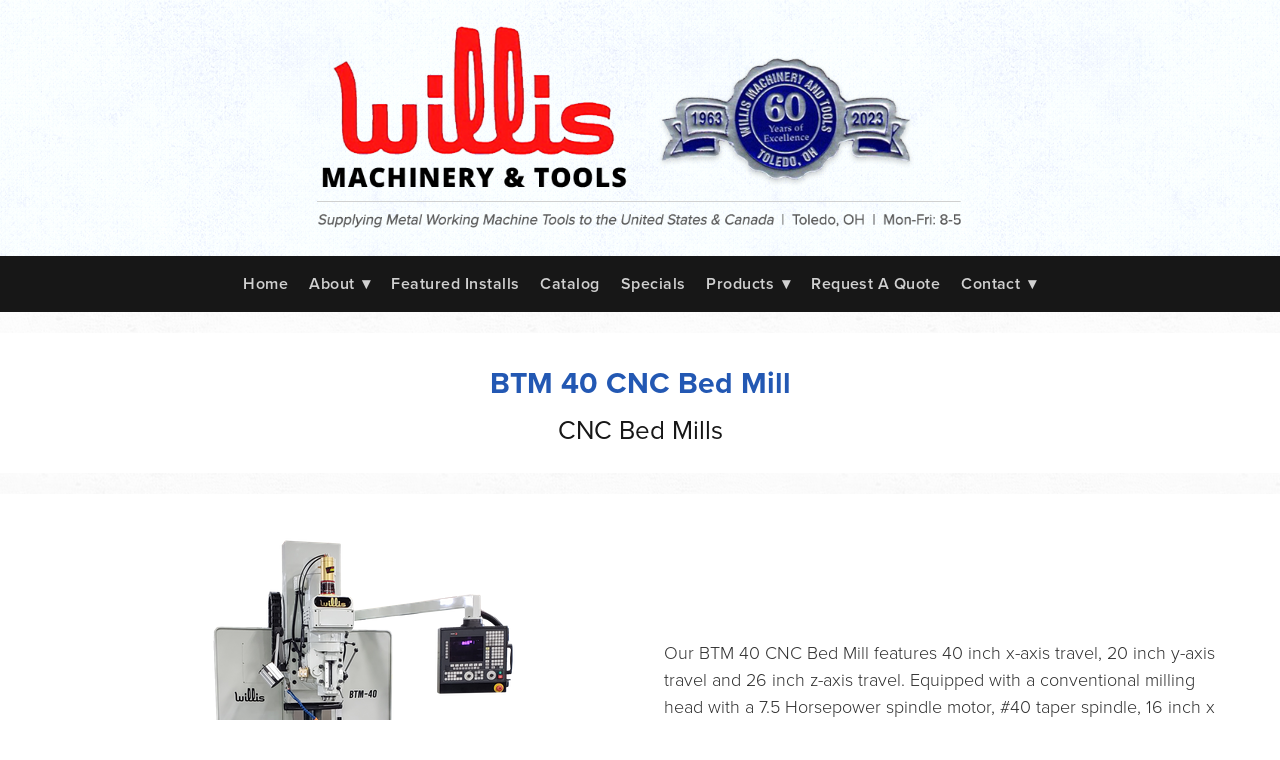

--- FILE ---
content_type: text/html; charset=utf-8
request_url: https://www.willismachinery.com/btm-40-cnc-bed-mill
body_size: 7568
content:
<!doctype html>
<html lang="en" id="page_cddcbdac2a0b4c06becbf5ed480d0d1d" data-device-type="desktop" data-env="live" itemscope itemtype="http://schema.org/LocalBusiness" class="no-js page_cddcbdac2a0b4c06becbf5ed480d0d1d desktop fullBleed modern">
<head>
<meta charset="utf-8">
<title>Willis CNC Bed Mill Model BTM 40 with 40&quot; X-Axis and 20&quot; Y-Axis Travel - Willis Machinery</title>
<meta itemprop="name" content="Willis Machinery">
<meta name="description" content="Our BTM 40 CNC Bed Mill features 40 inch x-axis travel, 20 inch y-axis travel and 26 inch z-axis travel. Equipped with a conventional milling head with a 7.5 Horsepower spindle motor, #40 taper spindle, 16 inch x 54 inch t-slotted table,">
<meta name="keywords" content="">
<meta name="author" content="">
<meta name="viewport" content="width=device-width,initial-scale=1,shrink-to-fit=no">
<meta name="format-detection" content="telephone=yes">
<meta name="google-site-verification" content="6sjsArzLUIaqhbB4HVa7gGaZvnP83_0vi_GKidIzEuQ">
<meta name="msvalidate.01" content="C77E2E446282FDE3566D1E6D6BD9D675">
<meta property="og:type" content="website">
<meta property="og:url" content="https://www.willismachinery.com/btm-40-cnc-bed-mill">
<meta property="og:title" content="Willis CNC Bed Mill Model BTM 40 with 40&quot; X-Axis and 20&quot; Y-Axis Travel - Willis Machinery">
<meta property="og:description" content="Our BTM 40 CNC Bed Mill features 40 inch x-axis travel, 20 inch y-axis travel and 26 inch z-axis travel. Equipped with a conventional milling head with a 7.5 Horsepower spindle motor, #40 taper spindle, 16 inch x 54 inch t-slotted table,">
<meta name="twitter:card" content="summary_large_image">
<meta name="twitter:title" content="Willis CNC Bed Mill Model BTM 40 with 40&quot; X-Axis and 20&quot; Y-Axis Travel - Willis Machinery">
<meta property="twitter:description" content="Our BTM 40 CNC Bed Mill features 40 inch x-axis travel, 20 inch y-axis travel and 26 inch z-axis travel. Equipped with a conventional milling head with a 7.5 Horsepower spindle motor, #40 taper spindle, 16 inch x 54 inch t-slotted table,">
<link id="baseCSS" rel="stylesheet" type="text/css" href="/css/base">
<link id="pageCSS" rel="stylesheet" type="text/css" href="/css/page?styleIds=[base64]">
<link id="vendorCSS" rel="stylesheet" type="text/css" href="/css/vendor-print">
<link id="customCSS" rel="stylesheet" type="text/css" href="/css/custom">
<script src="/modernizr.respond.min.js"></script>
<script src="/js/head"></script>
<script type="text/javascript">
  var TypekitConfig = {
    scriptTimeout: 3000
  };
  (function() {
    var h = document.getElementsByTagName('html')[0];
    h.className += ' wf-loading';
    var t = setTimeout(function() {
      h.className = h.className.replace(/\bwf-loading\b/g, '');
      h.className += ' wf-inactive';
    }, TypekitConfig.scriptTimeout);
    var d = false;
    var tk = document.createElement('script');
    tk.src = '//use.typekit.net/ik/[base64].js';
    tk.type = 'text/javascript';
    tk.async = 'true';
    tk.onload = tk.onreadystatechange = function() {
      var rs = this.readyState;
      if (d || rs && rs != 'complete' && rs != 'loaded') return;
      d = true;
      clearTimeout(t);
      try {
        if(html5) html5.shivMethods = false; // why? https://github.com/Modernizr/Modernizr/issues/308
        Typekit.load({ active: function() { if(window.jQuery) $(window).trigger('fontsLoaded'); } });
      } catch (e) {}
    };
    var s = document.getElementsByTagName('script')[0];
    s.parentNode.insertBefore(tk, s);
  })();
</script>
</head>
<body data-site-id="cf2802ec0ae24e43a9fccf504751b847" data-sc-layout="b" data-ajax-prefix="/__" class="noSecondaryContent">
  <div class="siteWrapper">
    <div class="siteInnerWrapper">
        <div class="pageContainer genericSectionPage" id="generic">
        <div class="headerAndNavContainer">
          <div class="headerContainer">
            <header class="headerContent">
<h1 class="logo"><a href="/" itemprop="url"><img src="https://static.spacecrafted.com/cf2802ec0ae24e43a9fccf504751b847/i/b56b388bb4074423b1ce9cc479e49ec5/1/5feFb8zhrk/header.png" alt="Willis Machinery" title="Willis Machinery" itemprop="logo"></a></h1>
            </header><!-- /headerContent -->
          </div><!-- /headerContainer -->
<div class="navContainer">
  <nav class="navContent">
    <ul id="navTopLevel" data-mobile-nav-label="Menu" data-mobile-nav-style="dropdown" data-mobile-nav-reveal="push" data-mobile-nav-animation="slide" data-mobile-nav-trigger="label"  data-mobile-nav-icon-position="right" data-home-nav-collapse-min="1" data-subnav-collapse="true" itemscope itemtype="http://www.schema.org/SiteNavigationElement"><li><a href="/" itemprop="url">Home</a>
</li><li><a href="/about-willis-machinery-tools-co" itemprop="url">About <span class="dropArrow">▾</span></a>
<ul class="subNav"><li>
  <a href="/about-willis-machinery-tools-co" itemprop="url">
    About Us
  </a>
</li><li><a href="/about-willis-machinery-tools-co/willis-equipment-showroom" itemprop="url">Willis Equipment Showroom</a>
</li><li><a href="/about-willis-machinery-tools-co/videos" itemprop="url">Videos</a>
</li><li><a href="/about-willis-machinery-tools-co/examples-of-applications-per-machine" itemprop="url">Applications</a>
</li><li><a href="/about-willis-machinery-tools-co/testimonials" itemprop="url">Testimonials</a>
</li></ul></li><li><a href="/featured-installs" itemprop="url">Featured Installs</a>
</li><li><a href="/willis-machinery-equipment-catalog" itemprop="url">Catalog</a>
</li><li><a href="/willis-machinery-specials" itemprop="url">Specials</a>
</li><li>
  <a href="/all-products" itemprop="url">
    Products <span class="dropArrow">▾</span>
  </a>
<ul class="subNav"><li><a href="/all-products" itemprop="url">All Products</a>
</li><li><a href="/cnc-lathes" itemprop="url">CNC Lathes</a>
</li><li><a href="/conventional-lathes" itemprop="url">Conventional Lathes</a>
</li><li><a href="/cnc-mills" itemprop="url">CNC Mills</a>
</li><li><a href="/conventional-mills" itemprop="url">Conventional Mills</a>
</li><li><a href="/drilling-machines" itemprop="url">Drilling Machines</a>
</li><li><a href="/grinding-machines" itemprop="url">Grinding Machines</a>
</li><li><a href="/workholding-equipment" itemprop="url">Workholding Equipment</a>
</li></ul></li><li><a href="/request-a-quote" itemprop="url">Request A Quote</a>
</li><li><a href="/contact-willis-machinery-tools-co" itemprop="url">Contact <span class="dropArrow">▾</span></a>
<ul class="subNav"><li>
  <a href="/contact-willis-machinery-tools-co" itemprop="url">
    Contact Us
  </a>
</li><li>
  <a href="/about-willis-machinery-tools-co/willis-equipment-showroom" itemprop="url">
    Visit Our Showroom
  </a>
</li><li>
  <a href="/contact-willis-machinery-tools-co" itemprop="url">
    Company Directory
  </a>
</li><li><a href="/contact-willis-machinery-tools-co/join-our-mailing-list" itemprop="url">Join Our Mailing List</a>
</li><li><a href="/contact-willis-machinery-tools-co/employment" itemprop="url">Employment</a>
</li></ul></li></ul>
  </nav><!-- /navContent -->
</div><!-- /navContainer -->
        </div>
        <div class="primaryAndSecondaryContainer">
          <div class="primaryAndSecondaryContent">
            <div class="primaryContentContainer">
              <section class="primaryContent" role="main">
<div class="pageTitleContainer blockWrap_cb845efb68304c799722ba4b36f095e3 fsMed txa0 bmg3 lstsy1 pd6 bw0 sy0">
  <div class="blockContent pageTitleContent block_cb845efb68304c799722ba4b36f095e3  layoutA">
    <h1 class="pageTitle">BTM 40 CNC Bed Mill</h1>
    <h2 class="pageSubtitle">CNC Bed Mills</h2>
  </div>
</div>
<div class="blockContainer blockWrap_a90a3d5cc0014beeb0b79c5d0543a3fa fsMed txa0 bmg0 lstSyNrmlzd bw0 sy0">
  <div class="blockContent block_a90a3d5cc0014beeb0b79c5d0543a3fa  layoutC layoutC--vAlign1 hasImg">
    <div class="blockImg"><img src="https://static.spacecrafted.com/cf2802ec0ae24e43a9fccf504751b847/i/c4ba8582722945c7af089763798d38ee/1/4SoifmQp45JMgBnHiBhVe/btm-40.png" data-asset="c4ba8582722945c7af089763798d38ee" alt="btm-40.png" data-mod="width:400" class="contentImg">
</div>
    <div class="blockText">
  <div class="blockInnerContent" ><div class="maxWidth--content"><p>Our BTM 40 CNC Bed Mill features 40 inch x-axis travel, 20 inch y-axis travel and 26 inch z-axis travel. Equipped with a conventional milling head with a 7.5 Horsepower spindle motor, #40 taper spindle, 16 inch x 54 inch t-slotted table, wide square ways that are hardened and ground, precision ballscrews, push button power drawbar and automatic metered lubrication. This Mill has the Fagor 8055 CNC control with both conversation and g-code programming.</p></div></div>
</div><!-- /blockText-->
  </div><!-- /blockContent -->
</div><!-- /blockContainer -->
<div class="blockContainer blockWrap_e8e65e6f226344dd85100e302f662ffc fsMed txa0 bmg3 lstSyNrmlzd pd6 bw0 sy0">
  <div class="blockContent block_e8e65e6f226344dd85100e302f662ffc  layoutF  hasImg hasVideo">
    <div class="blockImg"><iframe width="560" height="315" src="https://www.youtube.com/embed/92ex5TcaeTY?si=YUm8PXDT6NP_a3nr" title="YouTube video player" frameborder="0" allow="accelerometer; autoplay; clipboard-write; encrypted-media; gyroscope; picture-in-picture; web-share" allowfullscreen></iframe></div>
    <div class="blockText">
  <h2 class="contentTitle">BTM 40 CNC Bed Mill</h2>
  <div class="blockInnerContent" ><p><strong>Willis BTM Series Vertical Travel CNC Bed Mills</strong></p><ul><li><p>The Willis BTM series CNC bed mills provide AC inverter drive motors to allow for variable spindle speeds</p></li><li><p>These large CNC bed mills also allow for programmable spindle speeds</p></li><li><p>CAT 40 or NMTB 40 taper spindles are available on Willis large vertical travel bed mills</p></li><li><p>Power, DC brushless servo motors provide these CNC bed mills with smooth and precise positioning</p></li><li><p>Willis bed mills include hardened and ground box ways on the saddle and column for sturdy and precise operations</p></li><li><p>These large CNC bed mills also provide hardened and ground T-slotted table work surfaces</p></li><li><p>All Willis CNC bed mills allow for a massive 27 inches of z-axis travel to provide a larger available workspace</p></li><li><p>These CNC machines also incorporate a quill with 6” of manual travel</p></li><li><p>These bed mills have controls featuring full 3-axis contouring CNC capabilities as well as internal and external thread milling. An optional 4-axis CNC is also available on Willis CNC bed mills</p></li><li><p>An automatic, metered lubrication system is standard equipment on Willis CNC bed mills</p></li><li><p>Chip pans and splash guarding are optionally available with these large bed mills as well as a “Maxi Torque-rite" pushbutton power drawbar</p></li><li><p>A Manual Pulse Generator (MPG) hand-wheel is also offered for manual positioning</p></li></ul></div>
</div><!-- /blockText-->
  </div><!-- /blockContent -->
</div><!-- /blockContainer -->
<div class="blockContainer blockWrap_d79bba88cd7f4e9fa808fe969bfff4c3 fsMed txa0 bmg3 lstSyNrmlzd pd6 bw0 sy0">
  <div class="blockContent block_d79bba88cd7f4e9fa808fe969bfff4c3  layoutA">
    <div class="blockText">
  <h2 class="contentTitle"><span class="maxWidth--contentTitle">CNC Machinery - Vertical Travel Bed Mills</span></h2>
  <div class="blockInnerContent" ><div class="maxWidth--content"><p>Willis Machinery and Tools offers two different models of CNC bed mill with conventional mill heads: the BTM-40 and BTM 50.  Providing customers with different sizes and capabilities, the BTM-40 allows for 40 inches of x-axis travel where the BTM-50 is able to provide 50 inches of x-axis travel.  Willis CNC bed mills offer high quality, heavily ribbed castings.  These large bed mills are provided with hardened and ground box ways as well as hardened and ground table surfaces for accurate machining.  In addition to an oversize, high precision ball-screw, Willis CNC bed mills include programmable spindle speeds plus automatic lubrication and flood coolant systems.  If a more rigid head is required for specific applications, Willis Machinery offers the <a href="https://www.willismachinery.com/cncbedmillsrtmseries.html">RTM series</a>, a large CNC bed mill with a machining center style head.</p></div></div>
</div><!-- /blockText-->
  </div><!-- /blockContent -->
</div><!-- /blockContainer -->
<div class="blockContainer blockWrap_b31fded7990a403f8656cfd9ae52f4e1 fsMed txa0 bmg3 lstSyNrmlzd pd6 bw0 sy0" itemscope itemtype="http://schema.org/ImageGallery">
  <div class="blockContent imageGallery imagesCollection block_b31fded7990a403f8656cfd9ae52f4e1  layoutB hasImg hasStackedGallery deferredLoadGallery imgOnly" data-image-count="1" data-pagination-anim="none" data-pagenum="1" data-img-server="https://static.spacecrafted.com" data-gallery-block-id="b31fded7990a403f8656cfd9ae52f4e1"  data-large-img-opts="2GTQbgiNxerRr5gcT6hkjr8dsnb6NBTxXMi2obS">
    <div class="blockImg">
          <ul class="stackedGallery galleryWrapper" data-collections="[base64]">
            <li class="stackedGallery-item">
  <img src="https://static.spacecrafted.com/cf2802ec0ae24e43a9fccf504751b847/i/c4afd835fe1645358aeb51b1c169d5cd/1/GCuCv726gZycFxatRCb7iU/btm-40-available-controls.png" data-asset="c4afd835fe1645358aeb51b1c169d5cd" alt="btm-40-available-controls.png" data-mod="width:1200" class="contentImg">
</li>


          </ul>
    </div><!-- /blockImg -->
  </div><!-- /blockContent -->
</div><!-- /blockContainer -->
              </section><!-- /primaryContent -->
            </div><!-- /primaryContentContainer -->
          </div><!-- /primaryAndSecondaryContent -->
        </div><!-- /primaryAndSecondaryContainer -->
        <div class="footerContainer">
  <footer class="footerContent">
  	<div class="footerInner">
<div class="blockContainer blockWrap_ceaaca3c73d74ea6ad02820981f8306d ">
  <div class="blockContent block_ceaaca3c73d74ea6ad02820981f8306d ">
    <div class="blockText">
  <div class="blockInnerContent" ><ul class="unstyledList"><li><strong><a href="/cnc-lathes">CNC LATHES</a></strong><p><strong></strong></p></li><li><a href="/1340-head-engine-lathe">CNC Lathes - Hollow Spindle (20" - 30" Swing CNC Lathes)</a></li><li><a href="/big-bore-oil-country-cnc-lathes">CNC Lathes - Big Bore (28" - 40" Swing x 60" - 160" Center Distance)</a></li><li><a href="/large-swing-big-bore-cnc-lathes">CNC T Lathe (52" Swing)</a></li><li><a href="/mammoth-cnc-heavy-duty-lathes">Heavy Duty Big Bore CNC Lathes (42" - 79" Swing x 40" - 200" Center Distance)</a></li><li><a href="/big-bore-cnc-and-conventional-oil-field-lathes">Oil Country Lathes (Manual &amp; CNC Big Bore Lathes)</a></li></ul><ul class="unstyledList"><li><strong><a href="/conventional-lathes">CONVENTIONAL / MANUAL GEARED HEAD LATHES</a></strong><p><strong></strong></p></li><li><a href="/geared-head-engine-lathe">Conventional Lathes (13”- 22” Swing x 40”- 120” Center Distance)</a></li><li><a href="/conventional-manual-hollow-spindle-geared-head-lathes">Conventional Lathe - SK &amp; SE Series (22”- 32” Swing x 40” - 200” Center Distance)</a></li><li><a href="/big-bore-conventional-manual-lathes-pk">Conventional Lathe - PK Series (35”- 50” Swing x 60”- 480” Center Distance)</a></li><li><a href="/big-bore-conventional-manual-lathes-pk-ii">Conventional Lathe - PK II Series (45”- 60” Swing x 60”- 480” Center Distance)</a></li><li><a href="/big-bore-conventional-manual-lathes-pk-iii">Conventional Lathe - PK III Series (60”- 80” Swing x 60”- 480” Center Distance)</a></li><li><a href="/big-bore-conventional-manual-lathes-pk-iv">Conventional Lathe - PK IV Series (50”- 80” Swing x 120”- 480” Center Distance)</a></li><li><a href="/big-bore-conventional-manual-lathes-pk-v">Conventional Lathe - PK V Series (Swing x Center Distance)</a></li><li><a href="/big-bore-conventional-manual-lathes-pk-turret">Conventional Lathe - Mammoth Turret (Swing x Center Distance)</a></li></ul><ul class="unstyledList"><li><strong><a href="/machining-centers">MACHINING CENTERS</a></strong><p><strong></strong></p></li><li><a href="/vertical-machining-center-vmc-series">Vertical Machining Center VMC Series</a></li><li><a href="/vertical-machining-center-kmv-series">Vertical Machining Center KMV Series</a></li><li><a href="/50-taper-bridge-type-machining-centers">50 Taper Bridge Type Machining Centers</a></li></ul></div>
</div><!-- /blockText-->
  </div><!-- /blockContent -->
</div><!-- /blockContainer -->
<div class="blockContainer blockWrap_b714334921fa4cd98ccb8cc530ea46ea ">
  <div class="blockContent block_b714334921fa4cd98ccb8cc530ea46ea ">
    <div class="blockText">
  <div class="blockInnerContent" ><ul class="unstyledList"><li><strong><a href="/cnc-knee-mills">CNC KNEE MILLING MACHINES</a></strong><p><a href="/cnc-knee-mills"><strong></strong></a></p></li><li><a href="/cnc-knee-mills">CNC Knee Mill - WM3VS (9”x 49”, 3Hp)</a></li><li><a href="/cnc-knee-mills">CNC Knee Mill - 1050 (10”x 50”, 3Hp)</a></li><li><a href="/cnc-knee-mills">CNC Knee Mill - 1050II (10”x 50”, 3Hp, Box Ways)</a></li><li><a href="/cnc-knee-mills">CNC Knee Mill - 1250II (12”x 50”, 5Hp, Box Ways)</a></li></ul><ul class="unstyledList"><li><strong><a href="/cnc-bed-mills">CNC BED MILLS</a></strong><p><strong></strong></p></li><li><a href="/btm-40-cnc-bed-mill">BTM 40 CNC Bed Mill (40”x 20”x 27” travels, 7.5Hp, Quill Feed)</a></li><li><a href="/btm-50-cnc-bed-mill">BTM 50 CNC Bed Mill (50”x 25”x 27” travels, 10Hp, Quill Feed)</a></li><li><a href="/rtm-60-cnc-bed-mill">RTM 60 CNC Bed Mill (60”x 30”x 28” travels, 15Hp, Rigid Quill)</a></li><li><a href="/rtm-100-cnc-bed-mill">RTM 100 CNC Bed Mill (98.4”x 35”x 28” travels, 15Hp, Rigid Quill)</a></li></ul><ul class="unstyledList"><li><strong><a href="/conventional-knee-mills">CONVENTIONAL KNEE MILLING MACHINES</a></strong><p><strong></strong></p></li><li><a href="/conventional-knee-mills">Conventional Knee Mill - WM3VS (9”x 49”, 3Hp)</a></li><li><a href="/conventional-knee-mills">Conventional Knee Mill - 1050 (10”x 50”, 3Hp)</a></li><li><a href="/conventional-knee-mills">Conventional Knee Mill - 1050II (10”x 50”, 3Hp, Box Ways)</a></li><li><a href="/conventional-knee-mills">Conventional Knee Mill -1250II (12”x 50”, 5Hp, Box Ways)</a></li><li><a href="/conventional-knee-mills">Conventional Knee Mill - 5000VS (11.8”x 59”, 5Hp, Box Ways)</a></li></ul><ul class="unstyledList"><li><strong><a href="/radial-arm-drill-presses">RADIAL ARM DRILL PRESSES</a></strong><p><a href="/radial-arm-drill-presses"><strong></strong></a></p></li><li><a href="/radial-arm-drill-presses">Willis Radial Arm Drills</a></li></ul></div>
</div><!-- /blockText-->
  </div><!-- /blockContent -->
</div><!-- /blockContainer -->
<div class="blockContainer blockWrap_eaac64bcab50495fa3eabaf9dc86024f ">
  <div class="blockContent block_eaac64bcab50495fa3eabaf9dc86024f ">
    <div class="blockText">
  <div class="blockInnerContent" ><ul class="unstyledList"><li><strong><a href="/drill-presses">DRILL PRESSES</a></strong><p><strong></strong></p></li><li><a href="/solberga-gear-drive-drills">Solberga Gear Drive Drills</a></li><li><a href="/2-geared-head-drill-presses">2" Geared Head Drill Presses</a></li><li><a href="/alzmetall-variable-speed-drills">Alzmetall Variable Speed Drills</a></li><li><a href="/wolverine-variable-speed-drill">Wolverine Variable Speed Drill</a></li></ul><ul class="unstyledList"><li><strong><a href="/grinding-machines">GRINDING MACHINES</a></strong><p><strong></strong></p></li><li><a href="/surface-grinders">Surface Grinders</a></li><li><a href="/cylindrical-grinders">Cylindrical Grinders</a></li><li><a href="/heavy-duty-cylindrical-grinders">Heavy Duty Cylindrical Grinders</a></li><li><a href="/bridge-grinders">Bridge Grinding Machines</a></li><li><a href="/delta-grinding-machines">Delta Grinding Machines</a></li></ul><ul class="unstyledList"><li><strong><a href="/workholding-equipment">WORKHOLDING EQUIPMENT</a></strong></li><li><a href="/workholding-equipment">Lathe Chucks</a></li><li><a href="/workholding-equipment">Machine Vises</a></li><li></li></ul></div>
</div><!-- /blockText-->
  </div><!-- /blockContent -->
</div><!-- /blockContainer -->
<div class="blockContainer blockWrap_e1269590b2064f3f84cfa339b01b18bf ">
  <div class="blockContent block_e1269590b2064f3f84cfa339b01b18bf ">
    <div class="blockText">
  <div class="blockInnerContent" ><ul class="unstyledList"><li><strong><a href="https://static.spacecrafted.com/cf2802ec0ae24e43a9fccf504751b847/r/cf5ec6af3bfd4f0f9833dde4c2a8dfd9/1/e74531a08c7d4f25bd9f7519522e2d9c.pdf" target="_blank" rel="noopener noreferrer">Brochure Download</a></strong></li><li><a href="/about-willis-machinery-tools-co/willis-equipment-showroom"><strong>Willis Machinery Showroom</strong></a></li><li><strong><a href="/frequently-asked-questions">FAQ</a></strong></li><li><strong><a href="/financing-programs-available">Financing</a></strong></li><li><strong><a href="/contact-willis-machinery-tools-co">Company Directory</a></strong></li><li><a href="/request-a-quote"><strong>Request a Quote</strong></a></li><li><strong><a href="https://www.linkedin.com/company/willismt/" target="_blank" rel="noopener noreferrer">LinkedIn</a></strong></li></ul><ul class="unstyledList"><li><strong><a href="tel:419-537-1717">419-537-1717</a></strong></li><li><strong><a href="mailto:Sales@WillisMachinery.com">Sales@WillisMachinery.com</a></strong></li><li><ul class="unstyledList"></ul></li></ul><p>Willis Machinery is your one-stop-shop for a wide array of CNC, conventional lathes, milling machines, upright and radial drilling machines, and surface and cylindrical grinders. Whether you are a multi-billion dollar manufacturer or a smaller job shop, Willis Machinery will meet your needs and surpass your expectations. Willis Machinery has supplied a large number of machine tools to customers in Michigan, Ohio, Indiana, Pennsylvania, and Canada for 60 years.</p><ul class="unstyledList"><li><a href="/privacy-policy">Privacy Policy</a> | <a href="/cookie-policy">Cookie Policy</a> | <a href="/accessibility">Accessibility</a> | ©2025 Willis Machinery</li></ul></div>
</div><!-- /blockText-->
  </div><!-- /blockContent -->
</div><!-- /blockContainer -->
<div class="blockContainer blockWrap_f0ae61256ffd499cad8f5c6ef45d9f2e ">
  <div class="blockContent block_f0ae61256ffd499cad8f5c6ef45d9f2e  ">
    <div class="blockInnerContent">
      <script  type="text/javascript"  src="https://app.termly.io/resource-blocker/006a2685-7730-40d6-b1c4-f01cd2747e0a?autoBlock=on"></script>
    </div>
  </div><!-- /blockContent -->
</div><!-- /blockContainer -->
    </div>
  </footer>
</div><!--  /footerContainer -->
      </div> <!-- /pageContainer -->
    </div><!-- /siteInnerWrapper -->
  </div><!-- siteOuterWrapper -->
  <script src="//code.jquery.com/jquery-1.12.4.min.js"></script>
<script>window.jQuery || document.write('<script src="/jquery-1.12.4.min.js">\x3C/script>')</script>
<script src="/siteBundle.js"></script>
<script src="/js/body"></script>
<a id="navTrigger" href="#" style="display:block;" aria-label="Menu">
  <span class="navIcon">
      <svg xmlns="http://www.w3.org/2000/svg" class="navIcon-svg--hamburgerRound navIcon-svg--w3" viewBox="0 0 20 9">
  <line class="line1" x1="0" y1="0" x2="20" y2="0"/>
  <line class="line2" x1="0" y1="4.5" x2="20" y2="4.5"/>
  <line class="line3" x1="0" y1="9" x2="20" y2="9"/>
</svg>
  </span>
</a>
<script src="/collections.js" data-collections="aHR0cHM6Ly9jb250ZW50LnNwYWNlY3JhZnRlZC5jb20vY2YyODAyZWMwYWUyNGU0M2E5ZmNjZjUwNDc1MWI4NDcvYy97dHlwZX0="></script>
</body>
</html>

--- FILE ---
content_type: text/css; charset=utf-8
request_url: https://www.willismachinery.com/css/page?styleIds=Y2RkY2JkYWMyYTBiNGMwNmJlY2JmNWVkNDgwZDBkMWQsY2I4NDVlZmI2ODMwNGM3OTk3MjJiYTRiMzZmMDk1ZTMsYTkwYTNkNWNjMDAxNGJlZWIwYjc5YzVkMDU0M2EzZmEsZThlNjVlNmYyMjYzNDRkZDg1MTAwZTMwMmY2NjJmZmMsZDc5YmJhODhjZDdmNGU5ZmE4MDhmZTk2OWJmZmY0YzMsZGM2MzhmNmUxNzRiNGZkYTg1NmUwNDNlMzE0NWE3NWMsYjMxZmRlZDc5OTBhNDAzZjg2NTZjZmQ5YWU1MmY0ZTE=
body_size: 606
content:
.blockWrap_cb845efb68304c799722ba4b36f095e3 .pageTitle{text-align:center;}.blockWrap_cb845efb68304c799722ba4b36f095e3 .pageSubtitle{text-align:center;}.blockWrap_dc638f6e174b4fda856e043e3145a75c .maxWidth--content{max-width:820px;}.blockWrap_dc638f6e174b4fda856e043e3145a75c .maxWidth--contentTitle{max-width:820px;}.blockWrap_b31fded7990a403f8656cfd9ae52f4e1 .maxWidth--content{max-width:820px;}.blockWrap_b31fded7990a403f8656cfd9ae52f4e1 .maxWidth--contentTitle{max-width:820px;}.blockWrap_d79bba88cd7f4e9fa808fe969bfff4c3 .maxWidth--content{max-width:820px;}.blockWrap_d79bba88cd7f4e9fa808fe969bfff4c3 .contentTitle{font-size:22px;}.blockWrap_d79bba88cd7f4e9fa808fe969bfff4c3 .contentTitle,.blockWrap_d79bba88cd7f4e9fa808fe969bfff4c3 .contentTitle a{color:#eb2626}.blockWrap_d79bba88cd7f4e9fa808fe969bfff4c3 .maxWidth--contentTitle{max-width:820px;}div.blockWrap_a90a3d5cc0014beeb0b79c5d0543a3fa{padding-top:30px;padding-bottom:15px;}.hasSecondaryContent .primaryAndSecondaryContainer div.blockWrap_a90a3d5cc0014beeb0b79c5d0543a3fa,.fullBleed .noSecondaryContent .primaryAndSecondaryContent div.blockWrap_a90a3d5cc0014beeb0b79c5d0543a3fa .blockContent.blockContentBleed{padding-left:30px;padding-right:30px}.blockWrap_a90a3d5cc0014beeb0b79c5d0543a3fa .maxWidth--content{max-width:900px;}.blockWrap_a90a3d5cc0014beeb0b79c5d0543a3fa .contentImg{width:100%;max-width:400px;}.blockWrap_a90a3d5cc0014beeb0b79c5d0543a3fa .contentImg.imgShape,.blockWrap_a90a3d5cc0014beeb0b79c5d0543a3fa .contentImg.scMap{display:inline-block;vertical-align:middle;margin:0 auto}.blockWrap_a90a3d5cc0014beeb0b79c5d0543a3fa .blockContent.fixedHeightGallery .flex-container:not(.thumbsContainer){width:100%;display:inline-block;vertical-align:middle;max-width:400px}@media only screen and (min-width:768px){.blockWrap_a90a3d5cc0014beeb0b79c5d0543a3fa .blockContent.layoutE.hasSlideshow .blockImg,.blockWrap_a90a3d5cc0014beeb0b79c5d0543a3fa .blockContent.layoutE.circleImages .blockImg,.blockWrap_a90a3d5cc0014beeb0b79c5d0543a3fa .blockContent.layoutE.squareImages .blockImg,.blockWrap_a90a3d5cc0014beeb0b79c5d0543a3fa .blockContent.layoutE.fixedAspectRatioImages .blockImg,.blockWrap_a90a3d5cc0014beeb0b79c5d0543a3fa .blockContent.layoutF.hasSlideshow .blockImg,.blockWrap_a90a3d5cc0014beeb0b79c5d0543a3fa .blockContent.layoutF.circleImages .blockImg,.blockWrap_a90a3d5cc0014beeb0b79c5d0543a3fa .blockContent.layoutF.squareImages .blockImg,.blockWrap_a90a3d5cc0014beeb0b79c5d0543a3fa .blockContent.layoutF.fixedAspectRatioImages .blockImg{max-width:400px}}.blockWrap_a90a3d5cc0014beeb0b79c5d0543a3fa .carousel-slide .imgShape{width:100%;width:400px}

--- FILE ---
content_type: text/css; charset=utf-8
request_url: https://www.willismachinery.com/css/custom
body_size: 505
content:
/* Formstack Fix */
.fsstable-hover .navContent > ul > li:hover ul {
    display: block;
    z-index: 99;
}

.block_cdfdec35779048ef92bb3197cf777a59 .imgEffect-content {
  background: rgba(0,0,0,.6);
}

@media screen and (min-width: 468px) {
  .block_cdfdec35779048ef92bb3197cf777a59 .imgEffect-content {
      left: 5%;
  }
/* Image Gallery transitions */
  .block_cdfdec35779048ef92bb3197cf777a59 .imgEffect-content {
    transition: transform .5s ease 1s;
    width: auto;
    text-align: left;
    bottom: 0%;
    top: auto;
    padding: 20px;
  }
  .block_cdfdec35779048ef92bb3197cf777a59 .imgEffect-content:after {
    background: #153f58;
    display: inline-block;
    padding: 2px 10px;
    text-transform: uppercase;
    margin-top: 20px;
  }
  /* titles */
  .block_cdfdec35779048ef92bb3197cf777a59 .fs-item .contentTitle:before {
    display: block;
  }

  /* buttons */
  .block_cdfdec35779048ef92bb3197cf777a59 .fs-item:nth-child(1) .imgEffect-content:after {
    content: 'Read More \003e';
  }
  .block_cdfdec35779048ef92bb3197cf777a59 .fs-item:nth-child(2) .imgEffect-content:after {
    content: 'Read More \003e';
  }
  .block_cdfdec35779048ef92bb3197cf777a59 .fs-item:nth-child(3) .imgEffect-content:after {
    content: 'Read More \003e';
  }
  .block_cdfdec35779048ef92bb3197cf777a59 .fs-item:nth-child(4) .imgEffect-content:after {
    content: 'Read More \003e';
  }
    .block_cdfdec35779048ef92bb3197cf777a59 .fs-item:nth-child(5) .imgEffect-content:after {
    content: 'Read More \003e';
  }
  .block_cdfdec35779048ef92bb3197cf777a59 .fs-item .imgEffect-content {
    transform: translateY(100%);
  }
  .block_cdfdec35779048ef92bb3197cf777a59 .imagesLoaded .fs-item.flex-active-slide .imgEffect-content {
    transform: translateY(0%);
  }



--- FILE ---
content_type: application/javascript; charset=utf-8
request_url: https://www.willismachinery.com/js/body
body_size: 290
content:
// Favicon
   var favicon = document.createElement('link');
   favicon.type = 'image/png';
   favicon.rel = 'icon';
   favicon.href = 'https://static.spacecrafted.com/cf2802ec0ae24e43a9fccf504751b847/i/a0f392e1f21a4831b3aaaf36cfcecd94/1/5feFb8zhrk/favicon.png';
   document.getElementsByTagName('head')[0].appendChild(favicon);
